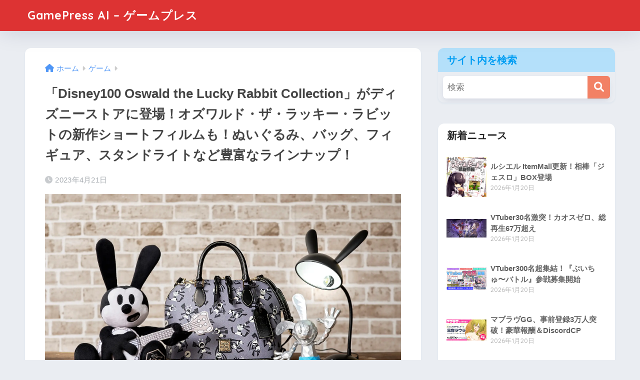

--- FILE ---
content_type: text/html; charset=UTF-8
request_url: https://gamepress.jp/archives/4517
body_size: 18658
content:

<!DOCTYPE html>
<html lang="ja">
<head>
  <meta charset="utf-8">
  <meta http-equiv="X-UA-Compatible" content="IE=edge">
  <meta name="HandheldFriendly" content="True">
  <meta name="MobileOptimized" content="320">
  <meta name="viewport" content="width=device-width, initial-scale=1, viewport-fit=cover"/>
  <meta name="msapplication-TileColor" content="#f28165">
  <meta name="theme-color" content="#f28165">
  <link rel="pingback" href="https://gamepress.jp/xmlrpc.php">
  <title>「Disney100 Oswald the Lucky Rabbit Collection」がディズニーストアに登場！オズワルド・ザ・ラッキー・ラビットの新作ショートフィルムも！ぬいぐるみ、バッグ、フィギュア、スタンドライトなど豊富なラインナップ！ | GamePress AI &#8211; ゲームプレス</title>
<meta name='robots' content='max-image-preview:large' />
	<style>img:is([sizes="auto" i], [sizes^="auto," i]) { contain-intrinsic-size: 3000px 1500px }</style>
	<link rel='dns-prefetch' href='//fonts.googleapis.com' />
<link rel='dns-prefetch' href='//use.fontawesome.com' />
<link rel="alternate" type="application/rss+xml" title="GamePress AI - ゲームプレス &raquo; フィード" href="https://gamepress.jp/feed" />
<link rel="alternate" type="application/rss+xml" title="GamePress AI - ゲームプレス &raquo; コメントフィード" href="https://gamepress.jp/comments/feed" />
<script type="text/javascript">
/* <![CDATA[ */
window._wpemojiSettings = {"baseUrl":"https:\/\/s.w.org\/images\/core\/emoji\/16.0.1\/72x72\/","ext":".png","svgUrl":"https:\/\/s.w.org\/images\/core\/emoji\/16.0.1\/svg\/","svgExt":".svg","source":{"concatemoji":"https:\/\/gamepress.jp\/wp-includes\/js\/wp-emoji-release.min.js?ver=6.8.2"}};
/*! This file is auto-generated */
!function(s,n){var o,i,e;function c(e){try{var t={supportTests:e,timestamp:(new Date).valueOf()};sessionStorage.setItem(o,JSON.stringify(t))}catch(e){}}function p(e,t,n){e.clearRect(0,0,e.canvas.width,e.canvas.height),e.fillText(t,0,0);var t=new Uint32Array(e.getImageData(0,0,e.canvas.width,e.canvas.height).data),a=(e.clearRect(0,0,e.canvas.width,e.canvas.height),e.fillText(n,0,0),new Uint32Array(e.getImageData(0,0,e.canvas.width,e.canvas.height).data));return t.every(function(e,t){return e===a[t]})}function u(e,t){e.clearRect(0,0,e.canvas.width,e.canvas.height),e.fillText(t,0,0);for(var n=e.getImageData(16,16,1,1),a=0;a<n.data.length;a++)if(0!==n.data[a])return!1;return!0}function f(e,t,n,a){switch(t){case"flag":return n(e,"\ud83c\udff3\ufe0f\u200d\u26a7\ufe0f","\ud83c\udff3\ufe0f\u200b\u26a7\ufe0f")?!1:!n(e,"\ud83c\udde8\ud83c\uddf6","\ud83c\udde8\u200b\ud83c\uddf6")&&!n(e,"\ud83c\udff4\udb40\udc67\udb40\udc62\udb40\udc65\udb40\udc6e\udb40\udc67\udb40\udc7f","\ud83c\udff4\u200b\udb40\udc67\u200b\udb40\udc62\u200b\udb40\udc65\u200b\udb40\udc6e\u200b\udb40\udc67\u200b\udb40\udc7f");case"emoji":return!a(e,"\ud83e\udedf")}return!1}function g(e,t,n,a){var r="undefined"!=typeof WorkerGlobalScope&&self instanceof WorkerGlobalScope?new OffscreenCanvas(300,150):s.createElement("canvas"),o=r.getContext("2d",{willReadFrequently:!0}),i=(o.textBaseline="top",o.font="600 32px Arial",{});return e.forEach(function(e){i[e]=t(o,e,n,a)}),i}function t(e){var t=s.createElement("script");t.src=e,t.defer=!0,s.head.appendChild(t)}"undefined"!=typeof Promise&&(o="wpEmojiSettingsSupports",i=["flag","emoji"],n.supports={everything:!0,everythingExceptFlag:!0},e=new Promise(function(e){s.addEventListener("DOMContentLoaded",e,{once:!0})}),new Promise(function(t){var n=function(){try{var e=JSON.parse(sessionStorage.getItem(o));if("object"==typeof e&&"number"==typeof e.timestamp&&(new Date).valueOf()<e.timestamp+604800&&"object"==typeof e.supportTests)return e.supportTests}catch(e){}return null}();if(!n){if("undefined"!=typeof Worker&&"undefined"!=typeof OffscreenCanvas&&"undefined"!=typeof URL&&URL.createObjectURL&&"undefined"!=typeof Blob)try{var e="postMessage("+g.toString()+"("+[JSON.stringify(i),f.toString(),p.toString(),u.toString()].join(",")+"));",a=new Blob([e],{type:"text/javascript"}),r=new Worker(URL.createObjectURL(a),{name:"wpTestEmojiSupports"});return void(r.onmessage=function(e){c(n=e.data),r.terminate(),t(n)})}catch(e){}c(n=g(i,f,p,u))}t(n)}).then(function(e){for(var t in e)n.supports[t]=e[t],n.supports.everything=n.supports.everything&&n.supports[t],"flag"!==t&&(n.supports.everythingExceptFlag=n.supports.everythingExceptFlag&&n.supports[t]);n.supports.everythingExceptFlag=n.supports.everythingExceptFlag&&!n.supports.flag,n.DOMReady=!1,n.readyCallback=function(){n.DOMReady=!0}}).then(function(){return e}).then(function(){var e;n.supports.everything||(n.readyCallback(),(e=n.source||{}).concatemoji?t(e.concatemoji):e.wpemoji&&e.twemoji&&(t(e.twemoji),t(e.wpemoji)))}))}((window,document),window._wpemojiSettings);
/* ]]> */
</script>
<link rel='stylesheet' id='sng-stylesheet-css' href='https://gamepress.jp/wp-content/themes/sango-theme/style.css?version=3.9.6' type='text/css' media='all' />
<link rel='stylesheet' id='sng-option-css' href='https://gamepress.jp/wp-content/themes/sango-theme/entry-option.css?version=3.9.6' type='text/css' media='all' />
<link rel='stylesheet' id='sng-old-css-css' href='https://gamepress.jp/wp-content/themes/sango-theme/style-old.css?version=3.9.6' type='text/css' media='all' />
<link rel='stylesheet' id='sango_theme_gutenberg-style-css' href='https://gamepress.jp/wp-content/themes/sango-theme/library/gutenberg/dist/build/style-blocks.css?version=3.9.6' type='text/css' media='all' />
<style id='sango_theme_gutenberg-style-inline-css' type='text/css'>
:root{--sgb-main-color:#f28165;--sgb-pastel-color:#b4e0fa;--sgb-accent-color:#ffb36b;--sgb-widget-title-color:#009EF3;--sgb-widget-title-bg-color:#b4e0fa;--sgb-bg-color:#eaedf2;--wp--preset--color--sango-main:var(--sgb-main-color);--wp--preset--color--sango-pastel:var(--sgb-pastel-color);--wp--preset--color--sango-accent:var(--sgb-accent-color)}
</style>
<link rel='stylesheet' id='sng-googlefonts-css' href='https://fonts.googleapis.com/css?family=Quicksand%3A500%2C700&#038;display=swap' type='text/css' media='all' />
<link rel='stylesheet' id='sng-fontawesome-css' href='https://use.fontawesome.com/releases/v6.1.1/css/all.css' type='text/css' media='all' />
<style id='wp-emoji-styles-inline-css' type='text/css'>

	img.wp-smiley, img.emoji {
		display: inline !important;
		border: none !important;
		box-shadow: none !important;
		height: 1em !important;
		width: 1em !important;
		margin: 0 0.07em !important;
		vertical-align: -0.1em !important;
		background: none !important;
		padding: 0 !important;
	}
</style>
<link rel='stylesheet' id='wp-block-library-css' href='https://gamepress.jp/wp-includes/css/dist/block-library/style.min.css?ver=6.8.2' type='text/css' media='all' />
<style id='global-styles-inline-css' type='text/css'>
:root{--wp--preset--aspect-ratio--square: 1;--wp--preset--aspect-ratio--4-3: 4/3;--wp--preset--aspect-ratio--3-4: 3/4;--wp--preset--aspect-ratio--3-2: 3/2;--wp--preset--aspect-ratio--2-3: 2/3;--wp--preset--aspect-ratio--16-9: 16/9;--wp--preset--aspect-ratio--9-16: 9/16;--wp--preset--color--black: #000000;--wp--preset--color--cyan-bluish-gray: #abb8c3;--wp--preset--color--white: #ffffff;--wp--preset--color--pale-pink: #f78da7;--wp--preset--color--vivid-red: #cf2e2e;--wp--preset--color--luminous-vivid-orange: #ff6900;--wp--preset--color--luminous-vivid-amber: #fcb900;--wp--preset--color--light-green-cyan: #7bdcb5;--wp--preset--color--vivid-green-cyan: #00d084;--wp--preset--color--pale-cyan-blue: #8ed1fc;--wp--preset--color--vivid-cyan-blue: #0693e3;--wp--preset--color--vivid-purple: #9b51e0;--wp--preset--color--sango-main: var(--sgb-main-color);--wp--preset--color--sango-pastel: var(--sgb-pastel-color);--wp--preset--color--sango-accent: var(--sgb-accent-color);--wp--preset--color--sango-blue: #009EF3;--wp--preset--color--sango-orange: #ffb36b;--wp--preset--color--sango-red: #f88080;--wp--preset--color--sango-green: #90d581;--wp--preset--color--sango-black: #333;--wp--preset--color--sango-gray: gray;--wp--preset--color--sango-silver: whitesmoke;--wp--preset--color--sango-light-blue: #b4e0fa;--wp--preset--color--sango-light-red: #ffebeb;--wp--preset--color--sango-light-orange: #fff9e6;--wp--preset--gradient--vivid-cyan-blue-to-vivid-purple: linear-gradient(135deg,rgba(6,147,227,1) 0%,rgb(155,81,224) 100%);--wp--preset--gradient--light-green-cyan-to-vivid-green-cyan: linear-gradient(135deg,rgb(122,220,180) 0%,rgb(0,208,130) 100%);--wp--preset--gradient--luminous-vivid-amber-to-luminous-vivid-orange: linear-gradient(135deg,rgba(252,185,0,1) 0%,rgba(255,105,0,1) 100%);--wp--preset--gradient--luminous-vivid-orange-to-vivid-red: linear-gradient(135deg,rgba(255,105,0,1) 0%,rgb(207,46,46) 100%);--wp--preset--gradient--very-light-gray-to-cyan-bluish-gray: linear-gradient(135deg,rgb(238,238,238) 0%,rgb(169,184,195) 100%);--wp--preset--gradient--cool-to-warm-spectrum: linear-gradient(135deg,rgb(74,234,220) 0%,rgb(151,120,209) 20%,rgb(207,42,186) 40%,rgb(238,44,130) 60%,rgb(251,105,98) 80%,rgb(254,248,76) 100%);--wp--preset--gradient--blush-light-purple: linear-gradient(135deg,rgb(255,206,236) 0%,rgb(152,150,240) 100%);--wp--preset--gradient--blush-bordeaux: linear-gradient(135deg,rgb(254,205,165) 0%,rgb(254,45,45) 50%,rgb(107,0,62) 100%);--wp--preset--gradient--luminous-dusk: linear-gradient(135deg,rgb(255,203,112) 0%,rgb(199,81,192) 50%,rgb(65,88,208) 100%);--wp--preset--gradient--pale-ocean: linear-gradient(135deg,rgb(255,245,203) 0%,rgb(182,227,212) 50%,rgb(51,167,181) 100%);--wp--preset--gradient--electric-grass: linear-gradient(135deg,rgb(202,248,128) 0%,rgb(113,206,126) 100%);--wp--preset--gradient--midnight: linear-gradient(135deg,rgb(2,3,129) 0%,rgb(40,116,252) 100%);--wp--preset--font-size--small: 13px;--wp--preset--font-size--medium: 20px;--wp--preset--font-size--large: 36px;--wp--preset--font-size--x-large: 42px;--wp--preset--font-family--default: "Helvetica", "Arial", "Hiragino Kaku Gothic ProN", "Hiragino Sans", YuGothic, "Yu Gothic", "メイリオ", Meiryo, sans-serif;--wp--preset--font-family--notosans: "Noto Sans JP", var(--wp--preset--font-family--default);--wp--preset--font-family--mplusrounded: "M PLUS Rounded 1c", var(--wp--preset--font-family--default);--wp--preset--font-family--dfont: "Quicksand", var(--wp--preset--font-family--default);--wp--preset--spacing--20: 0.44rem;--wp--preset--spacing--30: 0.67rem;--wp--preset--spacing--40: 1rem;--wp--preset--spacing--50: 1.5rem;--wp--preset--spacing--60: 2.25rem;--wp--preset--spacing--70: 3.38rem;--wp--preset--spacing--80: 5.06rem;--wp--preset--shadow--natural: 6px 6px 9px rgba(0, 0, 0, 0.2);--wp--preset--shadow--deep: 12px 12px 50px rgba(0, 0, 0, 0.4);--wp--preset--shadow--sharp: 6px 6px 0px rgba(0, 0, 0, 0.2);--wp--preset--shadow--outlined: 6px 6px 0px -3px rgba(255, 255, 255, 1), 6px 6px rgba(0, 0, 0, 1);--wp--preset--shadow--crisp: 6px 6px 0px rgba(0, 0, 0, 1);--wp--custom--wrap--width: 92%;--wp--custom--wrap--default-width: 800px;--wp--custom--wrap--content-width: 1180px;--wp--custom--wrap--max-width: var(--wp--custom--wrap--content-width);--wp--custom--wrap--side: 30%;--wp--custom--wrap--gap: 2em;--wp--custom--wrap--mobile--padding: 15px;--wp--custom--shadow--large: 0 15px 30px -7px rgba(0, 12, 66, 0.15 );--wp--custom--shadow--large-hover: 0 40px 50px -15px rgba(0, 12, 66, 0.2 );--wp--custom--shadow--medium: 0 6px 13px -3px rgba(0, 12, 66, 0.1), 0 0px 1px rgba(0,30,100, 0.1 );--wp--custom--shadow--medium-hover: 0 12px 45px -9px rgb(0 0 0 / 23%);--wp--custom--shadow--solid: 0 1px 2px 0 rgba(24, 44, 84, 0.1), 0 1px 3px 1px rgba(24, 44, 84, 0.1);--wp--custom--shadow--solid-hover: 0 2px 4px 0 rgba(24, 44, 84, 0.1), 0 2px 8px 0 rgba(24, 44, 84, 0.1);--wp--custom--shadow--small: 0 2px 4px #4385bb12;--wp--custom--rounded--medium: 12px;--wp--custom--rounded--small: 6px;--wp--custom--widget--padding-horizontal: 18px;--wp--custom--widget--padding-vertical: 6px;--wp--custom--widget--icon-margin: 6px;--wp--custom--widget--gap: 2.5em;--wp--custom--entry--gap: 1.5rem;--wp--custom--entry--gap-mobile: 1rem;--wp--custom--entry--border-color: #eaedf2;--wp--custom--animation--fade-in: fadeIn 0.7s ease 0s 1 normal;--wp--custom--animation--header: fadeHeader 1s ease 0s 1 normal;--wp--custom--transition--default: 0.3s ease-in-out;--wp--custom--totop--opacity: 0.6;--wp--custom--totop--right: 18px;--wp--custom--totop--bottom: 20px;--wp--custom--totop--mobile--right: 15px;--wp--custom--totop--mobile--bottom: 10px;--wp--custom--toc--button--opacity: 0.6;--wp--custom--footer--column-gap: 40px;}:root { --wp--style--global--content-size: 900px;--wp--style--global--wide-size: 980px; }:where(body) { margin: 0; }.wp-site-blocks > .alignleft { float: left; margin-right: 2em; }.wp-site-blocks > .alignright { float: right; margin-left: 2em; }.wp-site-blocks > .aligncenter { justify-content: center; margin-left: auto; margin-right: auto; }:where(.wp-site-blocks) > * { margin-block-start: 1.5rem; margin-block-end: 0; }:where(.wp-site-blocks) > :first-child { margin-block-start: 0; }:where(.wp-site-blocks) > :last-child { margin-block-end: 0; }:root { --wp--style--block-gap: 1.5rem; }:root :where(.is-layout-flow) > :first-child{margin-block-start: 0;}:root :where(.is-layout-flow) > :last-child{margin-block-end: 0;}:root :where(.is-layout-flow) > *{margin-block-start: 1.5rem;margin-block-end: 0;}:root :where(.is-layout-constrained) > :first-child{margin-block-start: 0;}:root :where(.is-layout-constrained) > :last-child{margin-block-end: 0;}:root :where(.is-layout-constrained) > *{margin-block-start: 1.5rem;margin-block-end: 0;}:root :where(.is-layout-flex){gap: 1.5rem;}:root :where(.is-layout-grid){gap: 1.5rem;}.is-layout-flow > .alignleft{float: left;margin-inline-start: 0;margin-inline-end: 2em;}.is-layout-flow > .alignright{float: right;margin-inline-start: 2em;margin-inline-end: 0;}.is-layout-flow > .aligncenter{margin-left: auto !important;margin-right: auto !important;}.is-layout-constrained > .alignleft{float: left;margin-inline-start: 0;margin-inline-end: 2em;}.is-layout-constrained > .alignright{float: right;margin-inline-start: 2em;margin-inline-end: 0;}.is-layout-constrained > .aligncenter{margin-left: auto !important;margin-right: auto !important;}.is-layout-constrained > :where(:not(.alignleft):not(.alignright):not(.alignfull)){max-width: var(--wp--style--global--content-size);margin-left: auto !important;margin-right: auto !important;}.is-layout-constrained > .alignwide{max-width: var(--wp--style--global--wide-size);}body .is-layout-flex{display: flex;}.is-layout-flex{flex-wrap: wrap;align-items: center;}.is-layout-flex > :is(*, div){margin: 0;}body .is-layout-grid{display: grid;}.is-layout-grid > :is(*, div){margin: 0;}body{font-family: var(--sgb-font-family);padding-top: 0px;padding-right: 0px;padding-bottom: 0px;padding-left: 0px;}a:where(:not(.wp-element-button)){text-decoration: underline;}:root :where(.wp-element-button, .wp-block-button__link){background-color: #32373c;border-width: 0;color: #fff;font-family: inherit;font-size: inherit;line-height: inherit;padding: calc(0.667em + 2px) calc(1.333em + 2px);text-decoration: none;}.has-black-color{color: var(--wp--preset--color--black) !important;}.has-cyan-bluish-gray-color{color: var(--wp--preset--color--cyan-bluish-gray) !important;}.has-white-color{color: var(--wp--preset--color--white) !important;}.has-pale-pink-color{color: var(--wp--preset--color--pale-pink) !important;}.has-vivid-red-color{color: var(--wp--preset--color--vivid-red) !important;}.has-luminous-vivid-orange-color{color: var(--wp--preset--color--luminous-vivid-orange) !important;}.has-luminous-vivid-amber-color{color: var(--wp--preset--color--luminous-vivid-amber) !important;}.has-light-green-cyan-color{color: var(--wp--preset--color--light-green-cyan) !important;}.has-vivid-green-cyan-color{color: var(--wp--preset--color--vivid-green-cyan) !important;}.has-pale-cyan-blue-color{color: var(--wp--preset--color--pale-cyan-blue) !important;}.has-vivid-cyan-blue-color{color: var(--wp--preset--color--vivid-cyan-blue) !important;}.has-vivid-purple-color{color: var(--wp--preset--color--vivid-purple) !important;}.has-sango-main-color{color: var(--wp--preset--color--sango-main) !important;}.has-sango-pastel-color{color: var(--wp--preset--color--sango-pastel) !important;}.has-sango-accent-color{color: var(--wp--preset--color--sango-accent) !important;}.has-sango-blue-color{color: var(--wp--preset--color--sango-blue) !important;}.has-sango-orange-color{color: var(--wp--preset--color--sango-orange) !important;}.has-sango-red-color{color: var(--wp--preset--color--sango-red) !important;}.has-sango-green-color{color: var(--wp--preset--color--sango-green) !important;}.has-sango-black-color{color: var(--wp--preset--color--sango-black) !important;}.has-sango-gray-color{color: var(--wp--preset--color--sango-gray) !important;}.has-sango-silver-color{color: var(--wp--preset--color--sango-silver) !important;}.has-sango-light-blue-color{color: var(--wp--preset--color--sango-light-blue) !important;}.has-sango-light-red-color{color: var(--wp--preset--color--sango-light-red) !important;}.has-sango-light-orange-color{color: var(--wp--preset--color--sango-light-orange) !important;}.has-black-background-color{background-color: var(--wp--preset--color--black) !important;}.has-cyan-bluish-gray-background-color{background-color: var(--wp--preset--color--cyan-bluish-gray) !important;}.has-white-background-color{background-color: var(--wp--preset--color--white) !important;}.has-pale-pink-background-color{background-color: var(--wp--preset--color--pale-pink) !important;}.has-vivid-red-background-color{background-color: var(--wp--preset--color--vivid-red) !important;}.has-luminous-vivid-orange-background-color{background-color: var(--wp--preset--color--luminous-vivid-orange) !important;}.has-luminous-vivid-amber-background-color{background-color: var(--wp--preset--color--luminous-vivid-amber) !important;}.has-light-green-cyan-background-color{background-color: var(--wp--preset--color--light-green-cyan) !important;}.has-vivid-green-cyan-background-color{background-color: var(--wp--preset--color--vivid-green-cyan) !important;}.has-pale-cyan-blue-background-color{background-color: var(--wp--preset--color--pale-cyan-blue) !important;}.has-vivid-cyan-blue-background-color{background-color: var(--wp--preset--color--vivid-cyan-blue) !important;}.has-vivid-purple-background-color{background-color: var(--wp--preset--color--vivid-purple) !important;}.has-sango-main-background-color{background-color: var(--wp--preset--color--sango-main) !important;}.has-sango-pastel-background-color{background-color: var(--wp--preset--color--sango-pastel) !important;}.has-sango-accent-background-color{background-color: var(--wp--preset--color--sango-accent) !important;}.has-sango-blue-background-color{background-color: var(--wp--preset--color--sango-blue) !important;}.has-sango-orange-background-color{background-color: var(--wp--preset--color--sango-orange) !important;}.has-sango-red-background-color{background-color: var(--wp--preset--color--sango-red) !important;}.has-sango-green-background-color{background-color: var(--wp--preset--color--sango-green) !important;}.has-sango-black-background-color{background-color: var(--wp--preset--color--sango-black) !important;}.has-sango-gray-background-color{background-color: var(--wp--preset--color--sango-gray) !important;}.has-sango-silver-background-color{background-color: var(--wp--preset--color--sango-silver) !important;}.has-sango-light-blue-background-color{background-color: var(--wp--preset--color--sango-light-blue) !important;}.has-sango-light-red-background-color{background-color: var(--wp--preset--color--sango-light-red) !important;}.has-sango-light-orange-background-color{background-color: var(--wp--preset--color--sango-light-orange) !important;}.has-black-border-color{border-color: var(--wp--preset--color--black) !important;}.has-cyan-bluish-gray-border-color{border-color: var(--wp--preset--color--cyan-bluish-gray) !important;}.has-white-border-color{border-color: var(--wp--preset--color--white) !important;}.has-pale-pink-border-color{border-color: var(--wp--preset--color--pale-pink) !important;}.has-vivid-red-border-color{border-color: var(--wp--preset--color--vivid-red) !important;}.has-luminous-vivid-orange-border-color{border-color: var(--wp--preset--color--luminous-vivid-orange) !important;}.has-luminous-vivid-amber-border-color{border-color: var(--wp--preset--color--luminous-vivid-amber) !important;}.has-light-green-cyan-border-color{border-color: var(--wp--preset--color--light-green-cyan) !important;}.has-vivid-green-cyan-border-color{border-color: var(--wp--preset--color--vivid-green-cyan) !important;}.has-pale-cyan-blue-border-color{border-color: var(--wp--preset--color--pale-cyan-blue) !important;}.has-vivid-cyan-blue-border-color{border-color: var(--wp--preset--color--vivid-cyan-blue) !important;}.has-vivid-purple-border-color{border-color: var(--wp--preset--color--vivid-purple) !important;}.has-sango-main-border-color{border-color: var(--wp--preset--color--sango-main) !important;}.has-sango-pastel-border-color{border-color: var(--wp--preset--color--sango-pastel) !important;}.has-sango-accent-border-color{border-color: var(--wp--preset--color--sango-accent) !important;}.has-sango-blue-border-color{border-color: var(--wp--preset--color--sango-blue) !important;}.has-sango-orange-border-color{border-color: var(--wp--preset--color--sango-orange) !important;}.has-sango-red-border-color{border-color: var(--wp--preset--color--sango-red) !important;}.has-sango-green-border-color{border-color: var(--wp--preset--color--sango-green) !important;}.has-sango-black-border-color{border-color: var(--wp--preset--color--sango-black) !important;}.has-sango-gray-border-color{border-color: var(--wp--preset--color--sango-gray) !important;}.has-sango-silver-border-color{border-color: var(--wp--preset--color--sango-silver) !important;}.has-sango-light-blue-border-color{border-color: var(--wp--preset--color--sango-light-blue) !important;}.has-sango-light-red-border-color{border-color: var(--wp--preset--color--sango-light-red) !important;}.has-sango-light-orange-border-color{border-color: var(--wp--preset--color--sango-light-orange) !important;}.has-vivid-cyan-blue-to-vivid-purple-gradient-background{background: var(--wp--preset--gradient--vivid-cyan-blue-to-vivid-purple) !important;}.has-light-green-cyan-to-vivid-green-cyan-gradient-background{background: var(--wp--preset--gradient--light-green-cyan-to-vivid-green-cyan) !important;}.has-luminous-vivid-amber-to-luminous-vivid-orange-gradient-background{background: var(--wp--preset--gradient--luminous-vivid-amber-to-luminous-vivid-orange) !important;}.has-luminous-vivid-orange-to-vivid-red-gradient-background{background: var(--wp--preset--gradient--luminous-vivid-orange-to-vivid-red) !important;}.has-very-light-gray-to-cyan-bluish-gray-gradient-background{background: var(--wp--preset--gradient--very-light-gray-to-cyan-bluish-gray) !important;}.has-cool-to-warm-spectrum-gradient-background{background: var(--wp--preset--gradient--cool-to-warm-spectrum) !important;}.has-blush-light-purple-gradient-background{background: var(--wp--preset--gradient--blush-light-purple) !important;}.has-blush-bordeaux-gradient-background{background: var(--wp--preset--gradient--blush-bordeaux) !important;}.has-luminous-dusk-gradient-background{background: var(--wp--preset--gradient--luminous-dusk) !important;}.has-pale-ocean-gradient-background{background: var(--wp--preset--gradient--pale-ocean) !important;}.has-electric-grass-gradient-background{background: var(--wp--preset--gradient--electric-grass) !important;}.has-midnight-gradient-background{background: var(--wp--preset--gradient--midnight) !important;}.has-small-font-size{font-size: var(--wp--preset--font-size--small) !important;}.has-medium-font-size{font-size: var(--wp--preset--font-size--medium) !important;}.has-large-font-size{font-size: var(--wp--preset--font-size--large) !important;}.has-x-large-font-size{font-size: var(--wp--preset--font-size--x-large) !important;}.has-default-font-family{font-family: var(--wp--preset--font-family--default) !important;}.has-notosans-font-family{font-family: var(--wp--preset--font-family--notosans) !important;}.has-mplusrounded-font-family{font-family: var(--wp--preset--font-family--mplusrounded) !important;}.has-dfont-font-family{font-family: var(--wp--preset--font-family--dfont) !important;}
:root :where(.wp-block-button .wp-block-button__link){background-color: var(--wp--preset--color--sango-main);border-radius: var(--wp--custom--rounded--medium);color: #fff;font-size: 18px;font-weight: 600;padding-top: 0.4em;padding-right: 1.3em;padding-bottom: 0.4em;padding-left: 1.3em;}
:root :where(.wp-block-pullquote){font-size: 1.5em;line-height: 1.6;}
</style>
<style id='akismet-widget-style-inline-css' type='text/css'>

			.a-stats {
				--akismet-color-mid-green: #357b49;
				--akismet-color-white: #fff;
				--akismet-color-light-grey: #f6f7f7;

				max-width: 350px;
				width: auto;
			}

			.a-stats * {
				all: unset;
				box-sizing: border-box;
			}

			.a-stats strong {
				font-weight: 600;
			}

			.a-stats a.a-stats__link,
			.a-stats a.a-stats__link:visited,
			.a-stats a.a-stats__link:active {
				background: var(--akismet-color-mid-green);
				border: none;
				box-shadow: none;
				border-radius: 8px;
				color: var(--akismet-color-white);
				cursor: pointer;
				display: block;
				font-family: -apple-system, BlinkMacSystemFont, 'Segoe UI', 'Roboto', 'Oxygen-Sans', 'Ubuntu', 'Cantarell', 'Helvetica Neue', sans-serif;
				font-weight: 500;
				padding: 12px;
				text-align: center;
				text-decoration: none;
				transition: all 0.2s ease;
			}

			/* Extra specificity to deal with TwentyTwentyOne focus style */
			.widget .a-stats a.a-stats__link:focus {
				background: var(--akismet-color-mid-green);
				color: var(--akismet-color-white);
				text-decoration: none;
			}

			.a-stats a.a-stats__link:hover {
				filter: brightness(110%);
				box-shadow: 0 4px 12px rgba(0, 0, 0, 0.06), 0 0 2px rgba(0, 0, 0, 0.16);
			}

			.a-stats .count {
				color: var(--akismet-color-white);
				display: block;
				font-size: 1.5em;
				line-height: 1.4;
				padding: 0 13px;
				white-space: nowrap;
			}
		
</style>
<script type="text/javascript" src="https://gamepress.jp/wp-includes/js/jquery/jquery.min.js?ver=3.7.1" id="jquery-core-js"></script>
<script type="text/javascript" src="https://gamepress.jp/wp-includes/js/jquery/jquery-migrate.min.js?ver=3.4.1" id="jquery-migrate-js"></script>
<link rel="https://api.w.org/" href="https://gamepress.jp/wp-json/" /><link rel="alternate" title="JSON" type="application/json" href="https://gamepress.jp/wp-json/wp/v2/posts/4517" /><link rel="EditURI" type="application/rsd+xml" title="RSD" href="https://gamepress.jp/xmlrpc.php?rsd" />
<link rel="canonical" href="https://gamepress.jp/archives/4517" />
<link rel='shortlink' href='https://gamepress.jp/?p=4517' />
<link rel="alternate" title="oEmbed (JSON)" type="application/json+oembed" href="https://gamepress.jp/wp-json/oembed/1.0/embed?url=https%3A%2F%2Fgamepress.jp%2Farchives%2F4517" />
<link rel="alternate" title="oEmbed (XML)" type="text/xml+oembed" href="https://gamepress.jp/wp-json/oembed/1.0/embed?url=https%3A%2F%2Fgamepress.jp%2Farchives%2F4517&#038;format=xml" />
<!-- FIFU: meta tags for featured image (begin) -->
<meta property="og:image" content="https://prcdn.freetls.fastly.net/release_image/2021/557/2021-557-bff3dd7f92b939d5e91e91be733f7229-3900x2310.jpg?format=jpeg&auto=webp&quality=85%2C65&width=1950&height=1350&fit=bounds" />
<!-- FIFU: meta tags for featured image (end) --><meta name="twitter:image" content="https://prcdn.freetls.fastly.net/release_image/2021/557/2021-557-bff3dd7f92b939d5e91e91be733f7229-3900x2310.jpg?format=jpeg&auto=webp&quality=85%2C65&width=1950&height=1350&fit=bounds" /><meta property="og:title" content="「Disney100 Oswald the Lucky Rabbit Collection」がディズニーストアに登場！オズワルド・ザ・ラッキー・ラビットの新作ショートフィルムも！ぬいぐるみ、バッグ、フィギュア、スタンドライトなど豊富なラインナップ！" />
<meta property="og:description" content="ディズニーストアで4月28日より「Disney100 Oswald the Lucky Rabbit Collection」が発売される。 ウォルト・ディズニーのオリジナル・アニメーション・スター、オズワルド・ザ・ラッキ ... " />
<meta property="og:type" content="article" />
<meta property="og:url" content="https://gamepress.jp/archives/4517" />
<meta property="og:image" content="https://prcdn.freetls.fastly.net/release_image/2021/557/2021-557-bff3dd7f92b939d5e91e91be733f7229-3900x2310.jpg?format=jpeg&#038;auto=webp&#038;quality=85%2C65&#038;width=1950&#038;height=1350&#038;fit=bounds" />
<meta name="thumbnail" content="https://prcdn.freetls.fastly.net/release_image/2021/557/2021-557-bff3dd7f92b939d5e91e91be733f7229-3900x2310.jpg?format=jpeg&#038;auto=webp&#038;quality=85%2C65&#038;width=1950&#038;height=1350&#038;fit=bounds" />
<meta property="og:site_name" content="GamePress AI - ゲームプレス" />
<meta name="twitter:card" content="summary_large_image" />
<!-- Google Tag Manager -->
<script>(function(w,d,s,l,i){w[l]=w[l]||[];w[l].push({'gtm.start':
new Date().getTime(),event:'gtm.js'});var f=d.getElementsByTagName(s)[0],
j=d.createElement(s),dl=l!='dataLayer'?'&l='+l:'';j.async=true;j.src=
'https://www.googletagmanager.com/gtm.js?id='+i+dl;f.parentNode.insertBefore(j,f);
})(window,document,'script','dataLayer','GTM-KC7F7DTK');</script>
<!-- End Google Tag Manager --><script async src="https://pagead2.googlesyndication.com/pagead/js/adsbygoogle.js?client=ca-pub-3528318659578099"
     crossorigin="anonymous"></script><link rel="icon" href="https://gamepress.jp/wp-content/uploads/2023/03/cropped-hLR4eiZc_400x400-32x32.png" sizes="32x32" />
<link rel="icon" href="https://gamepress.jp/wp-content/uploads/2023/03/cropped-hLR4eiZc_400x400-192x192.png" sizes="192x192" />
<link rel="apple-touch-icon" href="https://gamepress.jp/wp-content/uploads/2023/03/cropped-hLR4eiZc_400x400-180x180.png" />
<meta name="msapplication-TileImage" content="https://gamepress.jp/wp-content/uploads/2023/03/cropped-hLR4eiZc_400x400-270x270.png" />
		<style type="text/css" id="wp-custom-css">
			.r-text .image-caption {
    display: block;
}

.image-caption {
    font-size: 12px;
    line-height: 22px;
    color: #a2a2a2;
    text-align: left;
}

.center .image-caption {
    margin: 0 auto;
}

.r-text {
    line-height: 26px;
    margin-bottom: 30px;
    word-break: break-all;
}
.r-text .text-image-caption {
    display: block;
    margin-top: 1em;
    margin-bottom: 1em;
}
.r-text ul {
    padding: 12px 12px 12px 33px;
    background-color: #ededed;
    clear: both;
    margin-top: 5px;
    margin-bottom: 12px;
    border-radius: 3px;
}
.floatright {
    float: right;
    margin-left: 36px;
}
.floatleft {
    float: left;
    margin-right: 29px;
}
.alignleft {
    clear: both;
}
.editor-image img {
    max-width: 100%;
    height: auto !important;
    margin: 0 auto;
}

#disqus_thread {
	   margin: 10px 10px;
	   padding: 0 10px;
}		</style>
		<style> a{color:#4f96f6}.header, .drawer__title{background-color:#dd3333}#logo a{color:#FFF}.desktop-nav li a , .mobile-nav li a, #drawer__open, .header-search__open, .drawer__title{color:#FFF}.drawer__title__close span, .drawer__title__close span:before{background:#FFF}.desktop-nav li:after{background:#FFF}.mobile-nav .current-menu-item{border-bottom-color:#FFF}.widgettitle, .sidebar .wp-block-group h2, .drawer .wp-block-group h2{color:#009EF3;background-color:#b4e0fa}#footer-menu a, .copyright{color:#FFF}#footer-menu{background-color:#dd3333}.footer{background-color:#e0e4eb}.footer, .footer a, .footer .widget ul li a{color:#3c3c3c}body{font-size:100%}@media only screen and (min-width:481px){body{font-size:107%}}@media only screen and (min-width:1030px){body{font-size:107%}}.totop{background:#009EF3}.header-info a{color:#FFF;background:linear-gradient(95deg, #738bff, #85e3ec)}.fixed-menu ul{background:#FFF}.fixed-menu a{color:#a2a7ab}.fixed-menu .current-menu-item a, .fixed-menu ul li a.active{color:#009EF3}.post-tab{background:#FFF}.post-tab > div{color:#a7a7a7}body{--sgb-font-family:var(--wp--preset--font-family--default)}#fixed_sidebar{top:0px}:target{scroll-margin-top:0px}.Threads:before{background-image:url("https://gamepress.jp/wp-content/themes/sango-theme/library/images/threads.svg")}.profile-sns li .Threads:before{background-image:url("https://gamepress.jp/wp-content/themes/sango-theme/library/images/threads-outline.svg")}.X:before{background-image:url("https://gamepress.jp/wp-content/themes/sango-theme/library/images/x-circle.svg")}</style><style>  #sgb-css-id-1 {
    margin-bottom: -1.5em;
  }</style>
</head>
<body class="wp-singular post-template-default single single-post postid-4517 single-format-standard wp-theme-sango-theme fa5">
    <div id="container"> 
  			<header class="header
			">
				<div id="inner-header" class="wrap">
		<div id="logo" class="header-logo h1 dfont">
	<a href="https://gamepress.jp/" class="header-logo__link">
				GamePress AI &#8211; ゲームプレス	</a>
	</div>
	<div class="header-search">
		<input type="checkbox" class="header-search__input" id="header-search-input" onclick="document.querySelector('.header-search__modal .searchform__input').focus()">
	<label class="header-search__close" for="header-search-input"></label>
	<div class="header-search__modal">
	
<form role="search" method="get" class="searchform" action="https://gamepress.jp/">
  <div>
    <input type="search" class="searchform__input" name="s" value="" placeholder="検索" />
    <button type="submit" class="searchform__submit" aria-label="検索"><i class="fas fa-search" aria-hidden="true"></i></button>
  </div>
</form>

	</div>
</div>	</div>
	</header>
		  <div id="content">
    <div id="inner-content" class="wrap cf">
      <main id="main">
                  <article id="entry" class="post-4517 post type-post status-publish format-standard has-post-thumbnail category-2">
            <header class="article-header entry-header">
	<nav id="breadcrumb" class="breadcrumb"><ul itemscope itemtype="http://schema.org/BreadcrumbList"><li itemprop="itemListElement" itemscope itemtype="http://schema.org/ListItem"><a href="https://gamepress.jp" itemprop="item"><span itemprop="name">ホーム</span></a><meta itemprop="position" content="1" /></li><li itemprop="itemListElement" itemscope itemtype="http://schema.org/ListItem"><a href="https://gamepress.jp/archives/category/%e3%82%b2%e3%83%bc%e3%83%a0" itemprop="item"><span itemprop="name">ゲーム</span></a><meta itemprop="position" content="2" /></li></ul></nav>		<h1 class="entry-title single-title">「Disney100 Oswald the Lucky Rabbit Collection」がディズニーストアに登場！オズワルド・ザ・ラッキー・ラビットの新作ショートフィルムも！ぬいぐるみ、バッグ、フィギュア、スタンドライトなど豊富なラインナップ！</h1>
		<div class="entry-meta vcard">
	<time class="pubdate entry-time" itemprop="datePublished" datetime="2023-04-21">2023年4月21日</time>	</div>
		<p class="post-thumbnail"><img src="https://prcdn.freetls.fastly.net/release_image/2021/557/2021-557-bff3dd7f92b939d5e91e91be733f7229-3900x2310.jpg?format=jpeg&amp;auto=webp&amp;quality=85%2C65&amp;width=1950&amp;height=1350&amp;fit=bounds" class="attachment-thumb-940 size-thumb-940 wp-post-image" alt="「Disney100 Oswald the Lucky Rabbit Collection」がディズニーストアに登場！オズワルド・ザ・ラッキー・ラビットの新作ショートフィルムも！ぬいぐるみ、バッグ、フィギュア、スタンドライトなど豊富なラインナップ！" title="「Disney100 Oswald the Lucky Rabbit Collection」がディズニーストアに登場！オズワルド・ザ・ラッキー・ラビットの新作ショートフィルムも！ぬいぐるみ、バッグ、フィギュア、スタンドライトなど豊富なラインナップ！" decoding="async" /></p>
			<input type="checkbox" id="fab">
	<label class="fab-btn extended-fab main-c" for="fab"><i class="fas fa-share-alt" aria-hidden="true"></i></label>
	<label class="fab__close-cover" for="fab"></label>
			<div id="fab__contents">
		<div class="fab__contents-main dfont">
		<label class="fab__contents__close" for="fab"><span></span></label>
		<p class="fab__contents_title">SHARE</p>
					<div class="fab__contents_img" style="background-image: url(https://prcdn.freetls.fastly.net/release_image/2021/557/2021-557-bff3dd7f92b939d5e91e91be733f7229-3900x2310.jpg?format=jpeg&auto=webp&quality=85%2C65&width=1950&height=1350&fit=bounds);">
			</div>
					<div class="sns-btn
		 sns-dif	">
				<ul>
			<li class="tw sns-btn__item">
		<a href="https://twitter.com/intent/tweet?url=https%3A%2F%2Fgamepress.jp%2Farchives%2F4517&text=%E3%80%8CDisney100+Oswald+the+Lucky+Rabbit+Collection%E3%80%8D%E3%81%8C%E3%83%87%E3%82%A3%E3%82%BA%E3%83%8B%E3%83%BC%E3%82%B9%E3%83%88%E3%82%A2%E3%81%AB%E7%99%BB%E5%A0%B4%EF%BC%81%E3%82%AA%E3%82%BA%E3%83%AF%E3%83%AB%E3%83%89%E3%83%BB%E3%82%B6%E3%83%BB%E3%83%A9%E3%83%83%E3%82%AD%E3%83%BC%E3%83%BB%E3%83%A9%E3%83%93%E3%83%83%E3%83%88%E3%81%AE%E6%96%B0%E4%BD%9C%E3%82%B7%E3%83%A7%E3%83%BC%E3%83%88%E3%83%95%E3%82%A3%E3%83%AB%E3%83%A0%E3%82%82%EF%BC%81%E3%81%AC%E3%81%84%E3%81%90%E3%82%8B%E3%81%BF%E3%80%81%E3%83%90%E3%83%83%E3%82%B0%E3%80%81%E3%83%95%E3%82%A3%E3%82%AE%E3%83%A5%E3%82%A2%E3%80%81%E3%82%B9%E3%82%BF%E3%83%B3%E3%83%89%E3%83%A9%E3%82%A4%E3%83%88%E3%81%AA%E3%81%A9%E8%B1%8A%E5%AF%8C%E3%81%AA%E3%83%A9%E3%82%A4%E3%83%B3%E3%83%8A%E3%83%83%E3%83%97%EF%BC%81%EF%BD%9CGamePress+AI+-+%E3%82%B2%E3%83%BC%E3%83%A0%E3%83%97%E3%83%AC%E3%82%B9" target="_blank" rel="nofollow noopener noreferrer" aria-label="Xでシェアする">
		<img alt="" src="https://gamepress.jp/wp-content/themes/sango-theme/library/images/x.svg">
		<span class="share_txt">ポスト</span>
		</a>
			</li>
					<li class="fb sns-btn__item">
		<a href="https://www.facebook.com/share.php?u=https%3A%2F%2Fgamepress.jp%2Farchives%2F4517" target="_blank" rel="nofollow noopener noreferrer" aria-label="Facebookでシェアする">
		<i class="fab fa-facebook" aria-hidden="true"></i>		<span class="share_txt">シェア</span>
		</a>
			</li>
					<li class="hatebu sns-btn__item">
		<a href="http://b.hatena.ne.jp/add?mode=confirm&url=https%3A%2F%2Fgamepress.jp%2Farchives%2F4517&title=%E3%80%8CDisney100+Oswald+the+Lucky+Rabbit+Collection%E3%80%8D%E3%81%8C%E3%83%87%E3%82%A3%E3%82%BA%E3%83%8B%E3%83%BC%E3%82%B9%E3%83%88%E3%82%A2%E3%81%AB%E7%99%BB%E5%A0%B4%EF%BC%81%E3%82%AA%E3%82%BA%E3%83%AF%E3%83%AB%E3%83%89%E3%83%BB%E3%82%B6%E3%83%BB%E3%83%A9%E3%83%83%E3%82%AD%E3%83%BC%E3%83%BB%E3%83%A9%E3%83%93%E3%83%83%E3%83%88%E3%81%AE%E6%96%B0%E4%BD%9C%E3%82%B7%E3%83%A7%E3%83%BC%E3%83%88%E3%83%95%E3%82%A3%E3%83%AB%E3%83%A0%E3%82%82%EF%BC%81%E3%81%AC%E3%81%84%E3%81%90%E3%82%8B%E3%81%BF%E3%80%81%E3%83%90%E3%83%83%E3%82%B0%E3%80%81%E3%83%95%E3%82%A3%E3%82%AE%E3%83%A5%E3%82%A2%E3%80%81%E3%82%B9%E3%82%BF%E3%83%B3%E3%83%89%E3%83%A9%E3%82%A4%E3%83%88%E3%81%AA%E3%81%A9%E8%B1%8A%E5%AF%8C%E3%81%AA%E3%83%A9%E3%82%A4%E3%83%B3%E3%83%8A%E3%83%83%E3%83%97%EF%BC%81%EF%BD%9CGamePress+AI+-+%E3%82%B2%E3%83%BC%E3%83%A0%E3%83%97%E3%83%AC%E3%82%B9" target="_blank" rel="nofollow noopener noreferrer" aria-label="はてブでブックマークする">
		<i class="fa fa-hatebu" aria-hidden="true"></i>
		<span class="share_txt">はてブ</span>
		</a>
			</li>
					<li class="line sns-btn__item">
		<a href="https://social-plugins.line.me/lineit/share?url=https%3A%2F%2Fgamepress.jp%2Farchives%2F4517&text=%E3%80%8CDisney100+Oswald+the+Lucky+Rabbit+Collection%E3%80%8D%E3%81%8C%E3%83%87%E3%82%A3%E3%82%BA%E3%83%8B%E3%83%BC%E3%82%B9%E3%83%88%E3%82%A2%E3%81%AB%E7%99%BB%E5%A0%B4%EF%BC%81%E3%82%AA%E3%82%BA%E3%83%AF%E3%83%AB%E3%83%89%E3%83%BB%E3%82%B6%E3%83%BB%E3%83%A9%E3%83%83%E3%82%AD%E3%83%BC%E3%83%BB%E3%83%A9%E3%83%93%E3%83%83%E3%83%88%E3%81%AE%E6%96%B0%E4%BD%9C%E3%82%B7%E3%83%A7%E3%83%BC%E3%83%88%E3%83%95%E3%82%A3%E3%83%AB%E3%83%A0%E3%82%82%EF%BC%81%E3%81%AC%E3%81%84%E3%81%90%E3%82%8B%E3%81%BF%E3%80%81%E3%83%90%E3%83%83%E3%82%B0%E3%80%81%E3%83%95%E3%82%A3%E3%82%AE%E3%83%A5%E3%82%A2%E3%80%81%E3%82%B9%E3%82%BF%E3%83%B3%E3%83%89%E3%83%A9%E3%82%A4%E3%83%88%E3%81%AA%E3%81%A9%E8%B1%8A%E5%AF%8C%E3%81%AA%E3%83%A9%E3%82%A4%E3%83%B3%E3%83%8A%E3%83%83%E3%83%97%EF%BC%81%EF%BD%9CGamePress+AI+-+%E3%82%B2%E3%83%BC%E3%83%A0%E3%83%97%E3%83%AC%E3%82%B9" target="_blank" rel="nofollow noopener noreferrer" aria-label="LINEでシェアする">
					<i class="fab fa-line" aria-hidden="true"></i>
				<span class="share_txt share_txt_line dfont">LINE</span>
		</a>
	</li>
				</ul>
	</div>
				</div>
	</div>
		</header>
<section class="entry-content">
	

<div class="wp-block-sgb-list">
<div class="li-chevron"><ul>
<li>ディズニーストアでオズワルドザラッキーラビットの新商品が発売される。</li><li>ぬいぐるみ、バッグ、フィギュア、スタンドライトなどがラインナップされ、価格は税込み。</li><li>来店予約販売はディズニーストアクラブアプリを使用した一部店舗で実施。</li>
</ul>
</div></div>



<p>ディズニーストアで4月28日より「Disney100 Oswald the Lucky Rabbit Collection」が発売される。<br>

ウォルト・ディズニーのオリジナル・アニメーション・スター、オズワルド・ザ・ラッキー・ラビットが、新作ショートフィルムでスクリーンに凱旋し、新商品が発売される。<br>

ぬいぐるみ、バッグ、フィギュア、スタンドライトなどがラインナップされ、価格はすべて税込み。<br>

一部店舗でディズニーストアクラブアプリを使用した来店予約販売となる。<br>

</p>



<dl><dt>カテゴリ</dt><dd>ゲーム</dd><dt>製品名</dt><dd>Disney100 Oswald the Lucky Rabbit Collection</dd><dt>キャラクター名</dt><dd>オズワルド・ザ・ラッキー・ラビット</dd><dt>会社名</dt><dd>ディズニーストア</dd><dt>人名</dt><dd>ウォルト・ディズニー</dd><dt>日付</dt><dd>4月28日（金）</dd></dl>



<p class="has-text-align-center">——— 以下 プレスリリース原文 ———</p>



<h2 id="i-0">「Disney100 Oswald the Lucky Rabbit Collection」を4月28日（金）よりディズニーストアにて発売</h2>








<p>公開日: 2023/04/21</p>



<div class="rbody">
<div class="r-head">
                            　ウォルト・ディズニー・ジャパン株式会社（本社：東京都港区）は、「Disney100 Oswald the Lucky Rabbit Collection」をディズニーストア店舗で4月28日（金）より、ディズニーフラッグシップ東京とディズニー公式オンラインストアshopDisney（ショップディズニー）では先行して4月25日（火）より順次発売します。各商品の販売店舗などの詳細は商品ページよりご確認ください。
                        </div>
<div class="r-text clearfix">
<div class="rich-text">
<p>　▶ 特集ページ：<a href="http://shopDisney.jp/disney100/oswald-the-lucky-rabbit/&nbsp;" rel="nofollow ugc noopener" target="_blank">http://shopDisney.jp/disney100/oswald-the-lucky-rabbit/&nbsp;</a><br><br>※4月28日（金）は、一部店舗でディズニーストアクラブアプリを使用した来店予約販売となります。<br>　予約方法などの詳細は、ニュースページよりご確認ください。<br>　（<a href="https://www.disney.co.jp/store/news/information/if20230421_101" rel="nofollow ugc noopener" target="_blank">https://www.disney.co.jp/store/news/information/if20230421_101</a>）</p>
<p id="p-iframe-image-89265-3"><span class="text-image-caption clearfix editor-image center" style=""><img decoding="async" alt="© Disney" src="https://prcdn.freetls.fastly.net/release_image/2021/557/2021-557-bff3dd7f92b939d5e91e91be733f7229-3900x2310.jpg?format=jpeg&amp;auto=webp&amp;quality=85%2C65&amp;width=1950&amp;height=1350&amp;fit=bounds" style=" width: 650px; height: 385px;"><span class="image-caption" style="width: 646px;">© Disney</span></span></p>
<p>　ウォルト・ディズニーのオリジナル・アニメーション・スター、オズワルド・ザ・ラッキー・ラビットが、まったく新しいコレクションでDisney100のセレブレーションに参加します。ウォルト・ディズニーのブレイクしたアニメーション作品が、かつてないほど大きくなって帰ってきました。約95年ぶりに、オズワルド・ザ・ラッキー・ラビットはDisney100を記念してウォルト・ディズニー・アニメーション・スタジオの手描き新作ショートフィルムでスクリーンに凱旋しました。そして、このやんちゃなウサギの帰還をさらに盛り上げるために、ショップディズニーとディズニーストアでは、新商品を発売します。昔ながらの楽しさと懐かしさがいっぱいのぬいぐるみ、ファッショナブルで遊び心のあるトップス、ホームデコレーションなどのマストアイテムがラインナップします。<br><br>［画像掲載商品］<br>ぬいぐるみ　5,500円/ 【Dooney ＆ Bourke】サッチェルバッグ　47,300円/&nbsp;<br>フィギュア　8,800円/&nbsp;スタンドライト　9,350円<br><br>［注目アイテム］</p>
<p id="p-iframe-image-89265-4"><span class="text-image-caption clearfix editor-image center" style=""><img decoding="async" alt="© Disney" src="https://prcdn.freetls.fastly.net/release_image/2021/557/2021-557-b2f66f2ba6320eed0de5913c417df0cc-3900x1048.jpg?format=jpeg&amp;auto=webp&amp;quality=85%2C65&amp;width=1950&amp;height=1350&amp;fit=bounds" style=" width: 650px; height: 175px;"><span class="image-caption" style="width: 646px;">© Disney</span></span></p>
<p id="p-iframe-image-89265-5"><span class="text-image-caption clearfix editor-image center" style=""><img decoding="async" alt="© Disney" src="https://prcdn.freetls.fastly.net/release_image/2021/557/2021-557-91cb19292ee1ea5da4f9e4f9e15146cd-3300x1001.jpg?format=jpeg&amp;auto=webp&amp;quality=85%2C65&amp;width=1950&amp;height=1350&amp;fit=bounds" style=" width: 560px; height: 170px;"><span class="image-caption" style="width: 556px;">© Disney</span></span></p>
<p>『オズワルド・ザ・ラッキー・ラビット』 l ウォルト・ディズニー・アニメーション・スタジオ<br>　▶ 動画URL：<a href="https://youtu.be/tQqgAUu3Vxo" rel="nofollow ugc noopener" target="_blank">https://youtu.be/tQqgAUu3Vxo</a></p>
<p id="p-iframe-movie-89265-0"><span class="movie-area"><span class="movie-area-data"><iframe allowfullscreen frameborder="0" height="390" id="youtube-6564b4ab98d66a870a6e4820271a09cb-836" src="//www.youtube.com/embed/tQqgAUu3Vxo?autoplay=0&amp;fs=1&amp;rel=0" type="text/html" width="640"></iframe></span></span></p>
<p><br></p>
<p><br>※ 画像をご使用の場合は、コピーライト © Disney を必ずご記載ください。<br>※ ディズニーストア店舗の詳細は、店舗情報ページ（<a href="https://www.disney.co.jp/store/storeinfo.html" rel="nofollow ugc noopener" target="_blank">https://www.disney.co.jp/store/storeinfo.html</a>）よりご確認ください。<br>※ 記載価格はすべて税込みです。<br>※ 品切れの際はご了承ください。<br>※ 商品のデザイン、価格、発売日、販売店舗、仕様は変更になる場合がございます。<br>※ 一部店舗で取り扱いがない場合があります。</p>
</div>
</div>
</div>



<p>引用元: <a href="https://prtimes.jp/main/html/rd/p/000000557.000002021.html">https://prtimes.jp/main/html/rd/p/000000557.000002021.html</a></p>

    </section>
<footer class="article-footer">
	<aside>
	<div class="footer-contents">
						<div class="sns-btn
			">
		<span class="sns-btn__title dfont">SHARE</span>		<ul>
			<li class="tw sns-btn__item">
		<a href="https://twitter.com/intent/tweet?url=https%3A%2F%2Fgamepress.jp%2Farchives%2F4517&text=%E3%80%8CDisney100+Oswald+the+Lucky+Rabbit+Collection%E3%80%8D%E3%81%8C%E3%83%87%E3%82%A3%E3%82%BA%E3%83%8B%E3%83%BC%E3%82%B9%E3%83%88%E3%82%A2%E3%81%AB%E7%99%BB%E5%A0%B4%EF%BC%81%E3%82%AA%E3%82%BA%E3%83%AF%E3%83%AB%E3%83%89%E3%83%BB%E3%82%B6%E3%83%BB%E3%83%A9%E3%83%83%E3%82%AD%E3%83%BC%E3%83%BB%E3%83%A9%E3%83%93%E3%83%83%E3%83%88%E3%81%AE%E6%96%B0%E4%BD%9C%E3%82%B7%E3%83%A7%E3%83%BC%E3%83%88%E3%83%95%E3%82%A3%E3%83%AB%E3%83%A0%E3%82%82%EF%BC%81%E3%81%AC%E3%81%84%E3%81%90%E3%82%8B%E3%81%BF%E3%80%81%E3%83%90%E3%83%83%E3%82%B0%E3%80%81%E3%83%95%E3%82%A3%E3%82%AE%E3%83%A5%E3%82%A2%E3%80%81%E3%82%B9%E3%82%BF%E3%83%B3%E3%83%89%E3%83%A9%E3%82%A4%E3%83%88%E3%81%AA%E3%81%A9%E8%B1%8A%E5%AF%8C%E3%81%AA%E3%83%A9%E3%82%A4%E3%83%B3%E3%83%8A%E3%83%83%E3%83%97%EF%BC%81%EF%BD%9CGamePress+AI+-+%E3%82%B2%E3%83%BC%E3%83%A0%E3%83%97%E3%83%AC%E3%82%B9" target="_blank" rel="nofollow noopener noreferrer" aria-label="Xでシェアする">
		<img alt="" src="https://gamepress.jp/wp-content/themes/sango-theme/library/images/x.svg">
		<span class="share_txt">ポスト</span>
		</a>
			</li>
					<li class="fb sns-btn__item">
		<a href="https://www.facebook.com/share.php?u=https%3A%2F%2Fgamepress.jp%2Farchives%2F4517" target="_blank" rel="nofollow noopener noreferrer" aria-label="Facebookでシェアする">
		<i class="fab fa-facebook" aria-hidden="true"></i>		<span class="share_txt">シェア</span>
		</a>
			</li>
					<li class="hatebu sns-btn__item">
		<a href="http://b.hatena.ne.jp/add?mode=confirm&url=https%3A%2F%2Fgamepress.jp%2Farchives%2F4517&title=%E3%80%8CDisney100+Oswald+the+Lucky+Rabbit+Collection%E3%80%8D%E3%81%8C%E3%83%87%E3%82%A3%E3%82%BA%E3%83%8B%E3%83%BC%E3%82%B9%E3%83%88%E3%82%A2%E3%81%AB%E7%99%BB%E5%A0%B4%EF%BC%81%E3%82%AA%E3%82%BA%E3%83%AF%E3%83%AB%E3%83%89%E3%83%BB%E3%82%B6%E3%83%BB%E3%83%A9%E3%83%83%E3%82%AD%E3%83%BC%E3%83%BB%E3%83%A9%E3%83%93%E3%83%83%E3%83%88%E3%81%AE%E6%96%B0%E4%BD%9C%E3%82%B7%E3%83%A7%E3%83%BC%E3%83%88%E3%83%95%E3%82%A3%E3%83%AB%E3%83%A0%E3%82%82%EF%BC%81%E3%81%AC%E3%81%84%E3%81%90%E3%82%8B%E3%81%BF%E3%80%81%E3%83%90%E3%83%83%E3%82%B0%E3%80%81%E3%83%95%E3%82%A3%E3%82%AE%E3%83%A5%E3%82%A2%E3%80%81%E3%82%B9%E3%82%BF%E3%83%B3%E3%83%89%E3%83%A9%E3%82%A4%E3%83%88%E3%81%AA%E3%81%A9%E8%B1%8A%E5%AF%8C%E3%81%AA%E3%83%A9%E3%82%A4%E3%83%B3%E3%83%8A%E3%83%83%E3%83%97%EF%BC%81%EF%BD%9CGamePress+AI+-+%E3%82%B2%E3%83%BC%E3%83%A0%E3%83%97%E3%83%AC%E3%82%B9" target="_blank" rel="nofollow noopener noreferrer" aria-label="はてブでブックマークする">
		<i class="fa fa-hatebu" aria-hidden="true"></i>
		<span class="share_txt">はてブ</span>
		</a>
			</li>
					<li class="line sns-btn__item">
		<a href="https://social-plugins.line.me/lineit/share?url=https%3A%2F%2Fgamepress.jp%2Farchives%2F4517&text=%E3%80%8CDisney100+Oswald+the+Lucky+Rabbit+Collection%E3%80%8D%E3%81%8C%E3%83%87%E3%82%A3%E3%82%BA%E3%83%8B%E3%83%BC%E3%82%B9%E3%83%88%E3%82%A2%E3%81%AB%E7%99%BB%E5%A0%B4%EF%BC%81%E3%82%AA%E3%82%BA%E3%83%AF%E3%83%AB%E3%83%89%E3%83%BB%E3%82%B6%E3%83%BB%E3%83%A9%E3%83%83%E3%82%AD%E3%83%BC%E3%83%BB%E3%83%A9%E3%83%93%E3%83%83%E3%83%88%E3%81%AE%E6%96%B0%E4%BD%9C%E3%82%B7%E3%83%A7%E3%83%BC%E3%83%88%E3%83%95%E3%82%A3%E3%83%AB%E3%83%A0%E3%82%82%EF%BC%81%E3%81%AC%E3%81%84%E3%81%90%E3%82%8B%E3%81%BF%E3%80%81%E3%83%90%E3%83%83%E3%82%B0%E3%80%81%E3%83%95%E3%82%A3%E3%82%AE%E3%83%A5%E3%82%A2%E3%80%81%E3%82%B9%E3%82%BF%E3%83%B3%E3%83%89%E3%83%A9%E3%82%A4%E3%83%88%E3%81%AA%E3%81%A9%E8%B1%8A%E5%AF%8C%E3%81%AA%E3%83%A9%E3%82%A4%E3%83%B3%E3%83%8A%E3%83%83%E3%83%97%EF%BC%81%EF%BD%9CGamePress+AI+-+%E3%82%B2%E3%83%BC%E3%83%A0%E3%83%97%E3%83%AC%E3%82%B9" target="_blank" rel="nofollow noopener noreferrer" aria-label="LINEでシェアする">
					<i class="fab fa-line" aria-hidden="true"></i>
				<span class="share_txt share_txt_line dfont">LINE</span>
		</a>
	</li>
				</ul>
	</div>
							<div class="footer-meta dfont">
						<p class="footer-meta_title">CATEGORY :</p>
				<ul class="post-categories">
	<li><a href="https://gamepress.jp/archives/category/%e3%82%b2%e3%83%bc%e3%83%a0" rel="category tag">ゲーム</a></li></ul>								</div>
												<div class="related-posts type_a slide"><ul>	<li>
	<a href="https://gamepress.jp/archives/12945">
		<figure class="rlmg">
		<img src="https://prcdn.freetls.fastly.net/release_image/117492/16/117492-16-8ba8b96c81b02fc46e401c0da53eeff5-1736x912.jpg?format=jpeg&auto=webp&quality=85%2C65&width=1950&height=1350&fit=bounds" width="520" height="300" alt="【アメフト】大学生向けアメリカンフットボールクリニック「Gulls Day」が復活！専門コーチから学ぶ基本テクニック、明るい雰囲気で120人の学生が参加" loading="lazy">
		</figure>
		<div class="rep">
		<p>【アメフト】大学生向けアメリカンフットボールクリニック「Gulls Day」が復活！専門コーチから学ぶ基本テクニック、明るい雰囲気で120人の学生が参加</p>
					</div>
	</a>
	</li>
				<li>
	<a href="https://gamepress.jp/archives/92078">
		<figure class="rlmg">
		<img src="https://prcdn.freetls.fastly.net/release_image/106737/84/106737-84-a90659b536bf8ba2ffd3fb8bea44a409-3900x3900.jpg?width=1950&height=1350&quality=85%2C65&format=jpeg&auto=webp&fit=bounds&bg-color=fff" width="520" height="300" alt="雨宿り、1stアルバム「傘をなくして」3月22日予約開始！メンバー個々の活動も注目" loading="lazy">
		</figure>
		<div class="rep">
		<p>雨宿り、1stアルバム「傘をなくして」3月22日予約開始！メンバー個々の活動も注目</p>
					</div>
	</a>
	</li>
				<li>
	<a href="https://gamepress.jp/archives/17711">
		<figure class="rlmg">
		<img src="https://prcdn.freetls.fastly.net/release_image/50711/758/50711-758-5c5bd19a34c63703be98967a295b4f27-1919x1080.png?format=jpeg&auto=webp&quality=85%2C65&width=1950&height=1350&fit=bounds" width="520" height="300" alt="夏の自由研究に！『桃鉄 令和定番』が30%オフの割引セール中！" loading="lazy">
		</figure>
		<div class="rep">
		<p>夏の自由研究に！『桃鉄 令和定番』が30%オフの割引セール中！</p>
					</div>
	</a>
	</li>
				<li>
	<a href="https://gamepress.jp/archives/148610">
		<figure class="rlmg">
		<img src="https://prcdn.freetls.fastly.net/release_image/150788/3/150788-3-5417e2e93bcd74e151acc2f07ea1e8d9-1920x1080.jpg?format=jpeg&auto=webp&fit=bounds&width=2400&height=1260" width="520" height="300" alt="【ArcX】最大1万円アマギフ！レトロゲームで稼ぐチャンス！1500名に当たる！" loading="lazy">
		</figure>
		<div class="rep">
		<p>【ArcX】最大1万円アマギフ！レトロゲームで稼ぐチャンス！1500名に当たる！</p>
					</div>
	</a>
	</li>
				<li>
	<a href="https://gamepress.jp/archives/84677">
		<figure class="rlmg">
		<img src="https://prcdn.freetls.fastly.net/release_image/7785/1268/7785-1268-406b16a436f5daa7b39323463b59b145-712x900.jpg?format=jpeg&auto=webp&quality=85%2C65&width=1950&height=1350&fit=bounds" width="520" height="300" alt="男性声優679名掲載！『カリスマ』特集　声優グランプリ4月号詳細" loading="lazy">
		</figure>
		<div class="rep">
		<p>男性声優679名掲載！『カリスマ』特集　声優グランプリ4月号詳細</p>
					</div>
	</a>
	</li>
				<li>
	<a href="https://gamepress.jp/archives/58372">
		<figure class="rlmg">
		<img src="https://prcdn.freetls.fastly.net/release_image/35664/58/35664-58-015c55d757616293213428a29803a359-3900x1991.png?format=jpeg&auto=webp&fit=bounds&width=720&height=480" width="520" height="300" alt="『ワッピンギルドのバーチャル商店街』が1月16日よりアップストアで配信開始！" loading="lazy">
		</figure>
		<div class="rep">
		<p>『ワッピンギルドのバーチャル商店街』が1月16日よりアップストアで配信開始！</p>
					</div>
	</a>
	</li>
			</ul></div>	</div>
		</aside>
</footer><div id="comments">
			<div id="respond" class="comment-respond">
		<h3 id="reply-title" class="comment-reply-title">コメントを残す <small><a rel="nofollow" id="cancel-comment-reply-link" href="/archives/4517#respond" style="display:none;">コメントをキャンセル</a></small></h3><form action="https://gamepress.jp/wp-comments-post.php" method="post" id="commentform" class="comment-form"><p class="comment-notes"><span id="email-notes">メールアドレスが公開されることはありません。</span> <span class="required-field-message"><span class="required">※</span> が付いている欄は必須項目です</span></p><p class="comment-form-comment"><label for="comment">コメント <span class="required">※</span></label> <textarea id="comment" name="comment" cols="45" rows="8" maxlength="65525" required></textarea></p><p class="comment-form-author"><label for="author">名前</label> <input id="author" name="author" type="text" value="" size="30" maxlength="245" autocomplete="name" /></p>
<p class="comment-form-email"><label for="email">メール</label> <input id="email" name="email" type="email" value="" size="30" maxlength="100" aria-describedby="email-notes" autocomplete="email" /></p>
<p class="comment-form-url"><label for="url">サイト</label> <input id="url" name="url" type="url" value="" size="30" maxlength="200" autocomplete="url" /></p>
<p class="comment-form-cookies-consent"><input id="wp-comment-cookies-consent" name="wp-comment-cookies-consent" type="checkbox" value="yes" /> <label for="wp-comment-cookies-consent">次回のコメントで使用するためブラウザーに自分の名前、メールアドレス、サイトを保存する。</label></p>
<p class="form-submit"><input name="submit" type="submit" id="submit" class="submit" value="コメントを送信" /> <input type='hidden' name='comment_post_ID' value='4517' id='comment_post_ID' />
<input type='hidden' name='comment_parent' id='comment_parent' value='0' />
</p><p style="display: none;"><input type="hidden" id="akismet_comment_nonce" name="akismet_comment_nonce" value="00b19d96aa" /></p><p style="display: none !important;" class="akismet-fields-container" data-prefix="ak_"><label>&#916;<textarea name="ak_hp_textarea" cols="45" rows="8" maxlength="100"></textarea></label><input type="hidden" id="ak_js_1" name="ak_js" value="225"/><script>document.getElementById( "ak_js_1" ).setAttribute( "value", ( new Date() ).getTime() );</script></p></form>	</div><!-- #respond -->
	</div><script type="application/ld+json">{"@context":"http://schema.org","@type":"Article","mainEntityOfPage":"https://gamepress.jp/archives/4517","headline":"「Disney100 Oswald the Lucky Rabbit Collection」がディズニーストアに登場！オズワルド・ザ・ラッキー・ラビットの新作ショートフィルムも！ぬいぐるみ、バッグ、フィギュア、スタンドライトなど豊富なラインナップ！","image":{"@type":"ImageObject","url":"https://prcdn.freetls.fastly.net/release_image/2021/557/2021-557-bff3dd7f92b939d5e91e91be733f7229-3900x2310.jpg?format=jpeg&auto=webp&quality=85%2C65&width=1950&height=1350&fit=bounds","width":0,"height":0},"datePublished":"2023-04-21T12:11:51+0900","dateModified":"2023-04-21T12:11:51+0900","author":{"@type":"Person","name":"gamepress","url":""},"publisher":{"@type":"Organization","name":"GamePress AI","logo":{"@type":"ImageObject","url":""}},"description":"ディズニーストアで4月28日より「Disney100 Oswald the Lucky Rabbit Collection」が発売される。 ウォルト・ディズニーのオリジナル・アニメーション・スター、オズワルド・ザ・ラッキ ... "}</script>            </article>
            <div class="prnx_box">
		<a href="https://gamepress.jp/archives/4515" class="prnx pr">
		<p><i class="fas fa-angle-left" aria-hidden="true"></i> 前の記事</p>
		<div class="prnx_tb">
					<figure><img src="https://prcdn.freetls.fastly.net/release_image/30257/575/30257-575-35d9e37a9f1a37ecf6967111b13475ce-1920x1005.png?format=jpeg&amp;auto=webp&amp;quality=85%2C65&amp;width=1950&amp;height=1350&amp;fit=bounds" class="attachment-thumb-160 size-thumb-160 wp-post-image" alt="「GMOコインが暗号資産取引における最新情報を公開！ビットコイン価格上昇中、リップルは判決で大幅上昇、口座開設キャンペーンも実施中」" title="「GMOコインが暗号資産取引における最新情報を公開！ビットコイン価格上昇中、リップルは判決で大幅上昇、口座開設キャンペーンも実施中」" decoding="async" /></figure>
		  
		<span class="prev-next__text">「GMOコインが暗号資産取引における最新情報を公開！ビットコイ…</span>
		</div>
	</a>
				<a href="https://gamepress.jp/archives/4519" class="prnx nx">
		<p>次の記事 <i class="fas fa-angle-right" aria-hidden="true"></i></p>
		<div class="prnx_tb">
		<span class="prev-next__text">「Steam Deck」がエディオンなんば本店にて先行販売開始…</span>
					<figure><img src="https://prcdn.freetls.fastly.net/release_image/382/23/382-23-3977eab8071313691d47e3e65bf83b3d-3200x1800.png?format=jpeg&amp;auto=webp&amp;quality=85%2C65&amp;width=1950&amp;height=1350&amp;fit=bounds" class="attachment-thumb-160 size-thumb-160 wp-post-image" alt="「Steam Deck」がエディオンなんば本店にて先行販売開始！世界的に有名なゲームが楽しめる超パワフル携帯型ゲーミングPC。" title="「Steam Deck」がエディオンなんば本店にて先行販売開始！世界的に有名なゲームが楽しめる超パワフル携帯型ゲーミングPC。" decoding="async" /></figure>
				</div>
	</a>
	</div>
                        </main>
        <div id="sidebar1" class="sidebar" role="complementary">
    <aside class="insidesp">
              <div id="notfix" class="normal-sidebar">
          <div id="search-1" class="widget widget_search"><h4 class="widgettitle has-fa-before">サイト内を検索</h4>
<form role="search" method="get" class="searchform" action="https://gamepress.jp/">
  <div>
    <input type="search" class="searchform__input" name="s" value="" placeholder="検索" />
    <button type="submit" class="searchform__submit" aria-label="検索"><i class="fas fa-search" aria-hidden="true"></i></button>
  </div>
</form>

</div><div id="block-6" class="widget widget_block"><div class="widget my_popular_posts "><h4 class="sgb-post-side__title " >新着ニュース</h4><ul class="my-widget">		<li>
					<a href="https://gamepress.jp/archives/175335">
						<figure class="my-widget__img">
				<img loading="lazy" decoding="async" width="160" height="160" src="https://prcdn.freetls.fastly.net/release_image/87703/185/87703-185-c9fc73ccf278317af6a3eedc1936eb34-1040x1040.jpg?format=jpeg&auto=webp&fit=bounds&width=2400&height=1260" alt="ルシエル ItemMall更新！相棒「ジェスロ」BOX登場" >
			</figure>
						<div class="my-widget__text">
			ルシエル ItemMall更新！相棒「ジェスロ」BOX登場						<span class="dfont post-date">2026年1月20日</span>			</div>
		</a>
		</li>
					<li>
					<a href="https://gamepress.jp/archives/175333">
						<figure class="my-widget__img">
				<img loading="lazy" decoding="async" width="160" height="160" src="https://prcdn.freetls.fastly.net/release_image/110924/25/110924-25-29647c58bed027a761560efe05f22fb5-3900x1777.jpg?format=jpeg&auto=webp&fit=bounds&width=2400&height=1260" alt="VTuber30名激突！カオスゼロ、総再生67万超え" >
			</figure>
						<div class="my-widget__text">
			VTuber30名激突！カオスゼロ、総再生67万超え						<span class="dfont post-date">2026年1月20日</span>			</div>
		</a>
		</li>
					<li>
					<a href="https://gamepress.jp/archives/175331">
						<figure class="my-widget__img">
				<img loading="lazy" decoding="async" width="160" height="160" src="https://www.atpress.ne.jp/attachments/lFzkxuw46fbNttgzXhIk.png" alt="VTuber300名超集結！『ぶいちゅ〜バトル』参戦募集開始" >
			</figure>
						<div class="my-widget__text">
			VTuber300名超集結！『ぶいちゅ〜バトル』参戦募集開始						<span class="dfont post-date">2026年1月20日</span>			</div>
		</a>
		</li>
					<li>
					<a href="https://gamepress.jp/archives/175329">
						<figure class="my-widget__img">
				<img loading="lazy" decoding="async" width="160" height="160" src="https://prcdn.freetls.fastly.net/release_image/32953/5980/32953-5980-3f6bd4912aeb83a43f0d7932ae8efecd-1200x630.jpg?format=jpeg&auto=webp&fit=bounds&width=2400&height=1260" alt="マブラヴGG、事前登録3万人突破！豪華報酬＆DiscordCP" >
			</figure>
						<div class="my-widget__text">
			マブラヴGG、事前登録3万人突破！豪華報酬＆DiscordCP						<span class="dfont post-date">2026年1月20日</span>			</div>
		</a>
		</li>
					<li>
					<a href="https://gamepress.jp/archives/175327">
						<figure class="my-widget__img">
				<img loading="lazy" decoding="async" width="160" height="160" src="https://prcdn.freetls.fastly.net/release_image/32953/5979/32953-5979-ffa575d76dc1c04ac6dff27ec5df6970-1200x630.jpg?format=jpeg&auto=webp&fit=bounds&width=2400&height=1260" alt="終天教団Switch版20%オフ！台北ゲームショウ出展記念" >
			</figure>
						<div class="my-widget__text">
			終天教団Switch版20%オフ！台北ゲームショウ出展記念						<span class="dfont post-date">2026年1月20日</span>			</div>
		</a>
		</li>
					<li>
					<a href="https://gamepress.jp/archives/175325">
						<figure class="my-widget__img">
				<img loading="lazy" decoding="async" width="160" height="160" src="https://prcdn.freetls.fastly.net/release_image/4829/3806/4829-3806-256a4fef4a3355f240c79538e05c06be-379x198.jpg?format=jpeg&auto=webp&fit=bounds&width=2400&height=1260" alt="からぴち、ラジオでスイーツ語る！TOKYO FM特番" >
			</figure>
						<div class="my-widget__text">
			からぴち、ラジオでスイーツ語る！TOKYO FM特番						<span class="dfont post-date">2026年1月20日</span>			</div>
		</a>
		</li>
			</ul></div></div><div id="block-14" class="widget widget_block">
<div class="wp-block-buttons is-layout-flex wp-block-buttons-is-layout-flex">
<div class="wp-block-button aligncenter"><a class="wp-block-button__link wp-element-button" href="https://gamepress.jp/">記事一覧へ</a></div>
</div>
</div><div id="block-12" class="widget widget_block">	<div class="my_profile">
		<div class="yourprofile">
		<div class="profile-background">
			<img loading="lazy" decoding="async" src="https://gamepress.jp/wp-content/uploads/2023/04/oropon_Men_and_women_in_the_back_playing_the_game_drawn_lines_V_7e32bab2-6a7b-4124-925a-5a4c4cbb5acf.png" width="1456" height="816" alt="プロフィール背景画像">
		</div>
		<div class="profile-img">
			<img loading="lazy" decoding="async" src="https://gamepress.jp/wp-content/uploads/2023/03/hLR4eiZc_400x400.png" width="80" height="80" alt="プロフィール画像">
		</div>
		<p class="yourname dfont"><a href="https://twitter.com/gamepressjp">Harushiko</a></p>
		</div>
		<div class="profile-content profile-content--manual">
					<div>

<figure class="wp-block-embed is-type-rich is-provider-twitter wp-block-embed-twitter"><div class="wp-block-embed__wrapper">
<a class="twitter-timeline" data-width="880" data-height="1000" data-dnt="true" href="https://twitter.com/gamepressjp?ref_src=twsrc%5Etfw">Tweets by gamepressjp</a><script async src="https://platform.twitter.com/widgets.js" charset="utf-8"></script>
</div></figure>



<ul class="wp-block-social-links aligncenter is-content-justification-center is-layout-flex wp-container-core-social-links-is-layout-a89b3969 wp-block-social-links-is-layout-flex"><li class="wp-social-link wp-social-link-twitter  wp-block-social-link"><a href="https://twitter.com/gamepressjp" class="wp-block-social-link-anchor"><svg width="24" height="24" viewBox="0 0 24 24" version="1.1" xmlns="http://www.w3.org/2000/svg" aria-hidden="true" focusable="false"><path d="M22.23,5.924c-0.736,0.326-1.527,0.547-2.357,0.646c0.847-0.508,1.498-1.312,1.804-2.27 c-0.793,0.47-1.671,0.812-2.606,0.996C18.324,4.498,17.257,4,16.077,4c-2.266,0-4.103,1.837-4.103,4.103 c0,0.322,0.036,0.635,0.106,0.935C8.67,8.867,5.647,7.234,3.623,4.751C3.27,5.357,3.067,6.062,3.067,6.814 c0,1.424,0.724,2.679,1.825,3.415c-0.673-0.021-1.305-0.206-1.859-0.513c0,0.017,0,0.034,0,0.052c0,1.988,1.414,3.647,3.292,4.023 c-0.344,0.094-0.707,0.144-1.081,0.144c-0.264,0-0.521-0.026-0.772-0.074c0.522,1.63,2.038,2.816,3.833,2.85 c-1.404,1.1-3.174,1.756-5.096,1.756c-0.331,0-0.658-0.019-0.979-0.057c1.816,1.164,3.973,1.843,6.29,1.843 c7.547,0,11.675-6.252,11.675-11.675c0-0.178-0.004-0.355-0.012-0.531C20.985,7.47,21.68,6.747,22.23,5.924z"></path></svg><span class="wp-block-social-link-label screen-reader-text">Twitter</span></a></li></ul>

</div>
				</div>
		
	</div>
		</div>        </div>
                </aside>
  </div>
    </div>
  </div>
		<footer class="footer">
					<div id="inner-footer" class="inner-footer wrap">
			<div class="fblock first">
			<div class="ft_widget widget widget_categories"><h4 class="ft_title">カテゴリー</h4>
			<ul>
					<li class="cat-item cat-item-6"><a href="https://gamepress.jp/archives/category/%e3%82%b2%e3%83%bc%e3%83%a0/nintendo-switch">Nintendo Switch <span class="entry-count dfont">2,581</span></a>
</li>
	<li class="cat-item cat-item-8"><a href="https://gamepress.jp/archives/category/%e3%82%b2%e3%83%bc%e3%83%a0/pc%e3%82%b2%e3%83%bc%e3%83%a0">PCゲーム <span class="entry-count dfont">5,078</span></a>
</li>
	<li class="cat-item cat-item-11"><a href="https://gamepress.jp/archives/category/%e3%82%ad%e3%83%a3%e3%83%b3%e3%83%9a%e3%83%bc%e3%83%b3">キャンペーン <span class="entry-count dfont">13,378</span></a>
</li>
	<li class="cat-item cat-item-2"><a href="https://gamepress.jp/archives/category/%e3%82%b2%e3%83%bc%e3%83%a0">ゲーム <span class="entry-count dfont">85,623</span></a>
</li>
	<li class="cat-item cat-item-9"><a href="https://gamepress.jp/archives/category/%e3%82%b2%e3%83%bc%e3%83%a0/%e3%82%b2%e3%83%bc%e3%83%a0%e3%82%ac%e3%82%b8%e3%82%a7%e3%83%83%e3%83%88">ゲームガジェット <span class="entry-count dfont">1,374</span></a>
</li>
	<li class="cat-item cat-item-10"><a href="https://gamepress.jp/archives/category/%e3%82%b2%e3%83%bc%e3%83%a0/%e3%82%b9%e3%83%9e%e3%83%9b%e3%82%b2%e3%83%bc%e3%83%a0">スマホゲーム <span class="entry-count dfont">7,691</span></a>
</li>
	<li class="cat-item cat-item-1"><a href="https://gamepress.jp/archives/category/%e6%9c%aa%e5%88%86%e9%a1%9e">その他 <span class="entry-count dfont">4,208</span></a>
</li>
	<li class="cat-item cat-item-7"><a href="https://gamepress.jp/archives/category/%e3%82%b2%e3%83%bc%e3%83%a0/%e3%83%97%e3%83%ac%e3%82%a4%e3%82%b9%e3%83%86%e3%83%bc%e3%82%b7%e3%83%a7%e3%83%b3">プレイステーション <span class="entry-count dfont">1,997</span></a>
</li>
	<li class="cat-item cat-item-12"><a href="https://gamepress.jp/archives/category/%e8%a9%b1%e9%a1%8c%e3%83%bb%e8%80%83%e5%af%9f">話題・考察 <span class="entry-count dfont">3,066</span></a>
</li>
			</ul>

			</div><div class="ft_widget widget widget_block widget_text">
<p>本サイトのコンテンツ制作にはOpenAIおよびChatGPTの技術を活用しています。画像生成にはMidjourneyを利用しています。</p>
</div>			</div>
			<div class="fblock">
			<div class="ft_widget widget widget_block"><div id="sgb-css-id-1" >
<h4 class="wp-block-heading">記事へのお問い合わせ・削除修正依頼</h4>
</div></div><div class="ft_widget widget widget_block widget_text">
<p class="is-style-sango-paragraph-idea"><a href="https://forms.gle/5J1N27jZUTBB2Shy7">GamePressへのお問い合わせ</a></p>
</div>			</div>
			<div class="fblock last">
						</div>
			</div>
				<div id="footer-menu">
			<div>
			<a class="footer-menu__btn dfont" href="https://gamepress.jp/"><i class="fas fa-home" aria-hidden="true"></i> HOME</a>
			</div>
			<nav>
										</nav>
			<p class="copyright dfont">
			&copy; 2026			GamePress AI			All rights reserved.
			</p>
		</div>
		</footer>
		</div> <!-- id="container" -->
<script type="speculationrules">
{"prefetch":[{"source":"document","where":{"and":[{"href_matches":"\/*"},{"not":{"href_matches":["\/wp-*.php","\/wp-admin\/*","\/wp-content\/uploads\/*","\/wp-content\/*","\/wp-content\/plugins\/*","\/wp-content\/themes\/sango-theme\/*","\/*\\?(.+)"]}},{"not":{"selector_matches":"a[rel~=\"nofollow\"]"}},{"not":{"selector_matches":".no-prefetch, .no-prefetch a"}}]},"eagerness":"conservative"}]}
</script>
<style>  #sgb-css-id-1 {
    margin-bottom: -1.5em;
  }</style><style id='core-block-supports-inline-css' type='text/css'>
.wp-container-core-social-links-is-layout-a89b3969{justify-content:center;}
</style>
<script type="text/javascript" id="sango_theme_client-block-js-js-extra">
/* <![CDATA[ */
var sgb_client_options = {"site_url":"https:\/\/gamepress.jp","is_logged_in":"","post_id":"4517","save_post_views":"","save_favorite_posts":""};
/* ]]> */
</script>
<script type="text/javascript" src="https://gamepress.jp/wp-content/themes/sango-theme/library/gutenberg/dist/client.build.js?version=3.9.6" id="sango_theme_client-block-js-js"></script>
<script type="text/javascript" src="https://gamepress.jp/wp-includes/js/comment-reply.min.js?ver=6.8.2" id="comment-reply-js" async="async" data-wp-strategy="async"></script>
<script type="text/javascript" id="fifu-json-ld-js-extra">
/* <![CDATA[ */
var fifuJsonLd = {"url":"https:\/\/prcdn.freetls.fastly.net\/release_image\/2021\/557\/2021-557-bff3dd7f92b939d5e91e91be733f7229-3900x2310.jpg?format=jpeg&auto=webp&quality=85%2C65&width=1950&height=1350&fit=bounds"};
/* ]]> */
</script>
<script type="text/javascript" src="https://gamepress.jp/wp-content/plugins/featured-image-from-url/includes/html/js/json-ld.js" id="fifu-json-ld-js"></script>
<script defer type="text/javascript" src="https://gamepress.jp/wp-content/plugins/akismet/_inc/akismet-frontend.js" id="akismet-frontend-js"></script>
<!-- Google Tag Manager (noscript) -->
<noscript><iframe src="https://www.googletagmanager.com/ns.html?id=GTM-KC7F7DTK"
height="0" width="0" style="display:none;visibility:hidden"></iframe></noscript>
<!-- End Google Tag Manager (noscript) --><script>const sng={};sng.domReady=(fn)=>{document.addEventListener("DOMContentLoaded",fn);if(document.readyState==="interactive"||document.readyState==="complete"){fn();}};sng.fadeIn=(el,display="block")=>{if(el.classList.contains(display)){return;}
el.classList.add(display);function fadeInAnimationEnd(){el.removeEventListener('transitionend',fadeInAnimationEnd);};el.addEventListener('transitionend',fadeInAnimationEnd);requestAnimationFrame(()=>{el.classList.add('active');});};sng.fadeOut=(el,display="block")=>{if(!el.classList.contains('active')){return;}
el.classList.remove('active');function fadeOutAnimationEnd(){el.classList.remove(display);el.removeEventListener('transitionend',fadeOutAnimationEnd);};el.addEventListener('transitionend',fadeOutAnimationEnd);};sng.offsetTop=(el)=>{const rect=el.getBoundingClientRect();const scrollTop=window.pageYOffset||document.documentElement.scrollTop;const top=rect.top+scrollTop;return top};sng.wrapElement=(el,wrapper)=>{el.parentNode.insertBefore(wrapper,el);wrapper.appendChild(el);};sng.scrollTop=()=>{return window.pageYOffset||document.documentElement.scrollTop||document.body.scrollTop||0;};sng.domReady(()=>{fetch("https://gamepress.jp/?rest_route=/sng/v1/page-count",{method:'POST',body:JSON.stringify({post_id:4517}),})});</script><script defer src="https://static.cloudflareinsights.com/beacon.min.js/vcd15cbe7772f49c399c6a5babf22c1241717689176015" integrity="sha512-ZpsOmlRQV6y907TI0dKBHq9Md29nnaEIPlkf84rnaERnq6zvWvPUqr2ft8M1aS28oN72PdrCzSjY4U6VaAw1EQ==" data-cf-beacon='{"version":"2024.11.0","token":"8a330d159d4942e095fb822dc91041b5","r":1,"server_timing":{"name":{"cfCacheStatus":true,"cfEdge":true,"cfExtPri":true,"cfL4":true,"cfOrigin":true,"cfSpeedBrain":true},"location_startswith":null}}' crossorigin="anonymous"></script>
</body>
</html>


--- FILE ---
content_type: text/html; charset=utf-8
request_url: https://www.google.com/recaptcha/api2/aframe
body_size: 268
content:
<!DOCTYPE HTML><html><head><meta http-equiv="content-type" content="text/html; charset=UTF-8"></head><body><script nonce="sQrd3Ptk7jdDC24AWUTbnA">/** Anti-fraud and anti-abuse applications only. See google.com/recaptcha */ try{var clients={'sodar':'https://pagead2.googlesyndication.com/pagead/sodar?'};window.addEventListener("message",function(a){try{if(a.source===window.parent){var b=JSON.parse(a.data);var c=clients[b['id']];if(c){var d=document.createElement('img');d.src=c+b['params']+'&rc='+(localStorage.getItem("rc::a")?sessionStorage.getItem("rc::b"):"");window.document.body.appendChild(d);sessionStorage.setItem("rc::e",parseInt(sessionStorage.getItem("rc::e")||0)+1);localStorage.setItem("rc::h",'1768945409958');}}}catch(b){}});window.parent.postMessage("_grecaptcha_ready", "*");}catch(b){}</script></body></html>